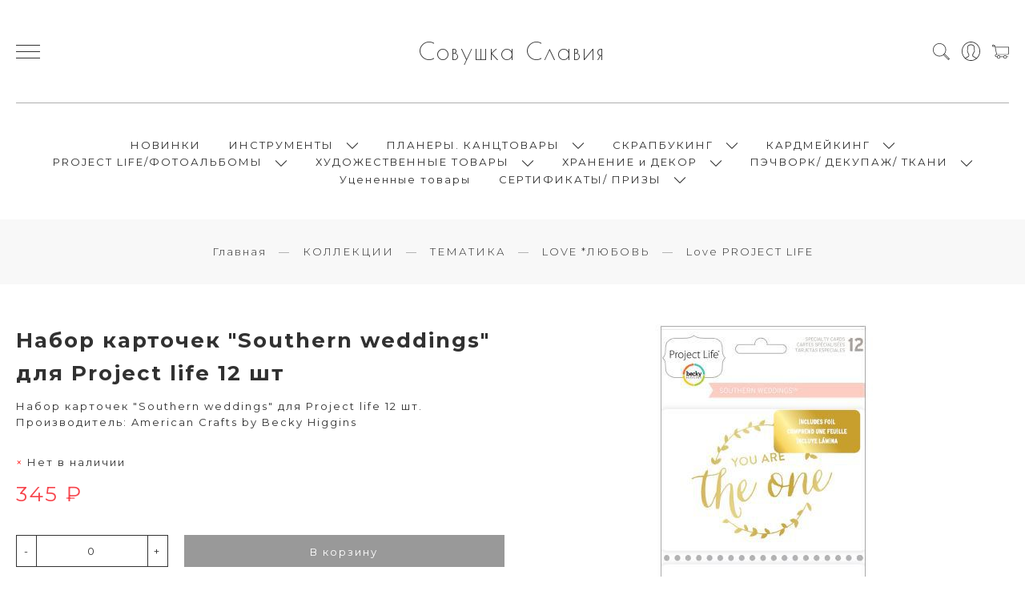

--- FILE ---
content_type: text/javascript
request_url: https://static.insales-cdn.com/assets/1/2212/1329316/1728659783/insales_theme_settings.js
body_size: 696
content:
var InsalesThemeSettings = {"logotype_type":"text","logotype_use_both":"1","logotype_font_family":"Poiret One","logotype_font_size":"30px","header_menu_permalink":"main-menu","header_top_menu_on":"1","header_search_on":"1","header_cabinet_on":"1","footer_menu_permalink":"footer-menu","buy-var-1_on":"1","buy-var-2_on":"1","promo_slider_autoplay":"10000","instagram_link":"","instagram_title":"Подпишись на сообщество в ВКонтакте и будь всегда в курсе акций, распродаж и скидок.","instagram_token":"","collection_filter_on":"1","collection_sort_on":"1","collection_page_size_on":"1","collection_description_on":"1","collection_description_place":"before","collection_short_description_on":"1","collection_short_description_place":"before","collection_collection_image_on":"1","collection_count":"96","product_img":"100%","product_zoom":"superzoom_square","product_gallery_appearance":"right","product_variants":"option-select","blog_mansonry":"off","blog_count":"18","vk":"https://vk.com/sovushkaslavia","twitter":"http://sovushkaslavia.blogspot.com","facebook":"https://www.facebook.com/profile.php?id=100009823063188","instagram":"","odnoklassniki":"https://www.youtube.com/channel/UCEm9_AlYaNMsBSX01YfSkSg","mask_use":"1","mask_code":"+7(915) 030-10-25","color_p1_bg":"#ffffff","color_p1_text":"#313131","color_p1_link":"#313131","color_p1_button_bg":"#333333","color_p1_button_text":"#ffffff","color_p1_special":"#eeeeee","color_p1_special_2":"#f7454d","color_p2_bg":"#f8f8f8","color_p2_text":"#313131","color_p2_link":"#313131","color_p2_button_bg":"#333333","color_p2_button_text":"#ffffff","color_p2_special":"#f7454d","color_p2_special_2":"#eeeeee","color_bg_content":"#ffffff","color_bg_all":"#ffffff","font_family":"Montserrat","font_size":"13px","font_letter_spacing":"2px","_settings_version":1667817548.862856};
